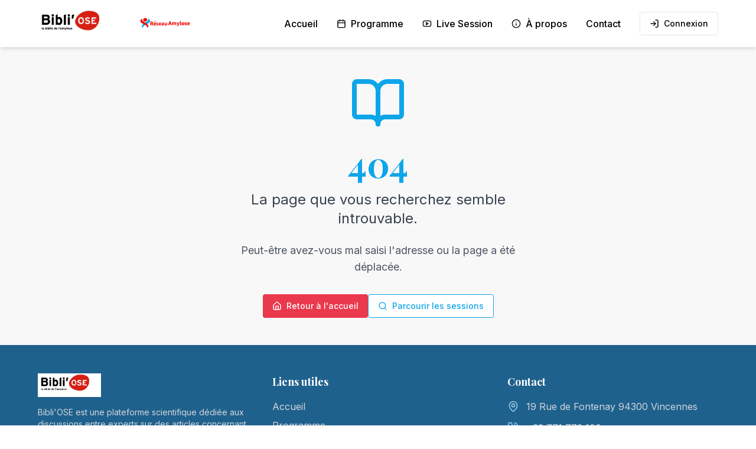

--- FILE ---
content_type: text/html; charset=utf-8
request_url: https://bibliose.org/2021/01/14/multiparametric-echocardiography-scores-for-the-diagnosis-of-cardiac-amyloidosis/
body_size: 1254
content:

<!DOCTYPE html>
<html lang="fr">
  <head>
    <meta charset="UTF-8" />
    <meta name="viewport" content="width=device-width, initial-scale=1.0" />
    <title>Bibli'OSE - La biblio de l'amylose</title>
    <meta name="description" content="Bibli'OSE - Plateforme scientifique dédiée aux discussions d'experts sur des articles scientifiques concernant l'amylose" />
    <meta name="author" content="Bibli'OSE" />

    <meta property="og:title" content="Bibli'OSE" />
    <meta property="og:description" content="Plateforme scientifique dédiée aux discussions d'experts sur l'amylose" />
    <meta property="og:type" content="website" />
    <meta property="og:image" content="/lovable-uploads/8b6840f8-6ef4-4f91-a398-b03d5d94ed25.png" />

    <meta name="twitter:card" content="summary_large_image" />
    <meta name="twitter:site" content="@bibliose" />
    <meta name="twitter:image" content="/lovable-uploads/8b6840f8-6ef4-4f91-a398-b03d5d94ed25.png" />
    
    <link rel="preconnect" href="https://fonts.googleapis.com">
    <link rel="preconnect" href="https://fonts.gstatic.com" crossorigin>
    <link href="https://fonts.googleapis.com/css2?family=Inter:wght@300;400;500;600;700&family=Playfair+Display:ital,wght@0,400;0,500;0,600;0,700;1,400;1,500&display=swap" rel="stylesheet">
    <link rel="icon" href="/lovable-uploads/8b6840f8-6ef4-4f91-a398-b03d5d94ed25.png" type="image/png">
    
    <!-- Protection légère contre le debugging -->
    <script>
      // Version très allégée qui assure que le site reste fonctionnel
      if (window.location.hostname !== 'localhost' && window.location.hostname !== '127.0.0.1') {
        // Pas de modification agressive du DOM ou des événements
        console.log("Protection minimale activée en production");
      }
    </script>
    
    <!-- Désactivation du clic droit -->
    <script>
      document.addEventListener('contextmenu', function(event) {
        event.preventDefault();
        return false;
      }, false);
    </script>
    <script type="module" crossorigin src="/assets/index-BaojfDQC.js"></script>
    <link rel="modulepreload" crossorigin href="/assets/vendor-Qam3GGnd.js">
    <link rel="stylesheet" crossorigin href="/assets/index-DEyHFsRe.css">
  <script defer src="https://bibliose.org/~flock.js" data-proxy-url="https://bibliose.org/~api/analytics"></script></head>

  <body>
    <div id="root"></div>
    <!-- Developed by krushcode -->
    <script src="//code.tidio.co/pu3ndit3bt1anko7u7lqaxewpxot4lgf.js" async></script>
  </body>
</html>
